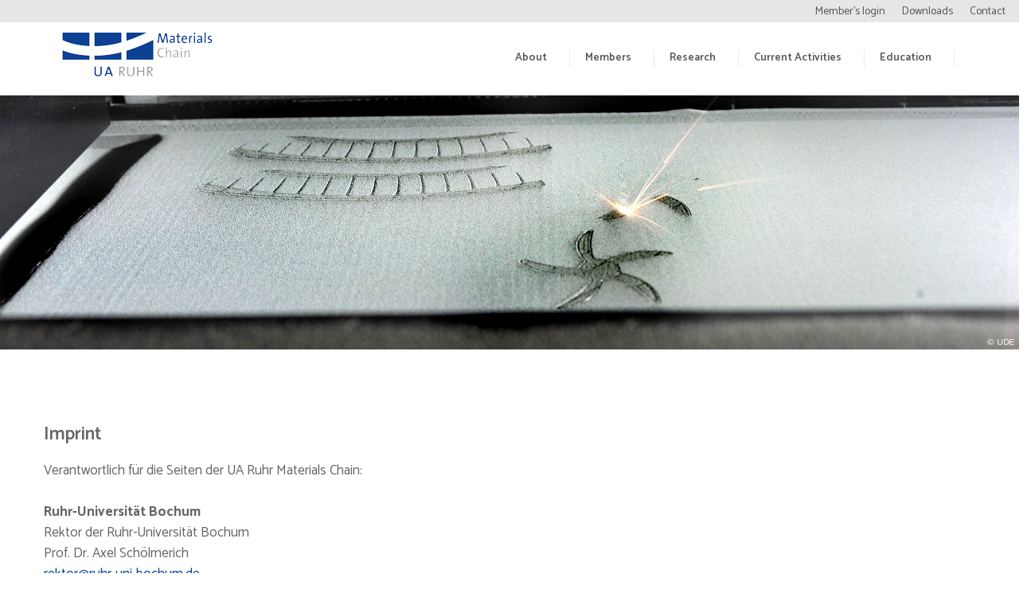

--- FILE ---
content_type: text/html; charset=UTF-8
request_url: https://materials-chain.com/imprint/
body_size: 7229
content:
    <!DOCTYPE html>
    <html lang="en-US">
    
<head>
    <meta charset="UTF-8">
	<meta name="viewport" content="width=device-width, initial-scale=1">
	<link rel="profile" href="http://gmpg.org/xfn/11">
	<link rel="pingback" href="https://materials-chain.com/xmlrpc.php">
    <title>Imprint</title>
<meta name='robots' content='max-image-preview:large' />
<link rel='dns-prefetch' href='//s.w.org' />
<link rel="alternate" type="application/rss+xml" title=" &raquo; Feed" href="https://materials-chain.com/feed/" />
<link rel="alternate" type="application/rss+xml" title=" &raquo; Comments Feed" href="https://materials-chain.com/comments/feed/" />
		<script type="text/javascript">
			window._wpemojiSettings = {"baseUrl":"https:\/\/s.w.org\/images\/core\/emoji\/13.1.0\/72x72\/","ext":".png","svgUrl":"https:\/\/s.w.org\/images\/core\/emoji\/13.1.0\/svg\/","svgExt":".svg","source":{"concatemoji":"https:\/\/materials-chain.com\/wp-includes\/js\/wp-emoji-release.min.js?ver=5.8.12"}};
			!function(e,a,t){var n,r,o,i=a.createElement("canvas"),p=i.getContext&&i.getContext("2d");function s(e,t){var a=String.fromCharCode;p.clearRect(0,0,i.width,i.height),p.fillText(a.apply(this,e),0,0);e=i.toDataURL();return p.clearRect(0,0,i.width,i.height),p.fillText(a.apply(this,t),0,0),e===i.toDataURL()}function c(e){var t=a.createElement("script");t.src=e,t.defer=t.type="text/javascript",a.getElementsByTagName("head")[0].appendChild(t)}for(o=Array("flag","emoji"),t.supports={everything:!0,everythingExceptFlag:!0},r=0;r<o.length;r++)t.supports[o[r]]=function(e){if(!p||!p.fillText)return!1;switch(p.textBaseline="top",p.font="600 32px Arial",e){case"flag":return s([127987,65039,8205,9895,65039],[127987,65039,8203,9895,65039])?!1:!s([55356,56826,55356,56819],[55356,56826,8203,55356,56819])&&!s([55356,57332,56128,56423,56128,56418,56128,56421,56128,56430,56128,56423,56128,56447],[55356,57332,8203,56128,56423,8203,56128,56418,8203,56128,56421,8203,56128,56430,8203,56128,56423,8203,56128,56447]);case"emoji":return!s([10084,65039,8205,55357,56613],[10084,65039,8203,55357,56613])}return!1}(o[r]),t.supports.everything=t.supports.everything&&t.supports[o[r]],"flag"!==o[r]&&(t.supports.everythingExceptFlag=t.supports.everythingExceptFlag&&t.supports[o[r]]);t.supports.everythingExceptFlag=t.supports.everythingExceptFlag&&!t.supports.flag,t.DOMReady=!1,t.readyCallback=function(){t.DOMReady=!0},t.supports.everything||(n=function(){t.readyCallback()},a.addEventListener?(a.addEventListener("DOMContentLoaded",n,!1),e.addEventListener("load",n,!1)):(e.attachEvent("onload",n),a.attachEvent("onreadystatechange",function(){"complete"===a.readyState&&t.readyCallback()})),(n=t.source||{}).concatemoji?c(n.concatemoji):n.wpemoji&&n.twemoji&&(c(n.twemoji),c(n.wpemoji)))}(window,document,window._wpemojiSettings);
		</script>
		<style type="text/css">
img.wp-smiley,
img.emoji {
	display: inline !important;
	border: none !important;
	box-shadow: none !important;
	height: 1em !important;
	width: 1em !important;
	margin: 0 .07em !important;
	vertical-align: -0.1em !important;
	background: none !important;
	padding: 0 !important;
}
</style>
	<link rel='stylesheet' id='wp-block-library-css'  href='https://materials-chain.com/wp-includes/css/dist/block-library/style.min.css?ver=5.8.12' type='text/css' media='all' />
<link rel='stylesheet' id='foobox-free-min-css'  href='https://materials-chain.com/wp-content/plugins/foobox-image-lightbox/free/css/foobox.free.min.css?ver=2.7.34' type='text/css' media='all' />
<link rel='stylesheet' id='advpsStyleSheet-css'  href='https://materials-chain.com/wp-content/plugins/advanced-post-slider/advps-style.css?ver=5.8.12' type='text/css' media='all' />
<link rel='stylesheet' id='font-awesome-css'  href='https://materials-chain.com/wp-content/themes/prana-mc/css/font-awesome.css?ver=5.8.12' type='text/css' media='all' />
<link rel='stylesheet' id='jquery-sidr-light-css'  href='https://materials-chain.com/wp-content/themes/prana-mc/css/jquery.sidr.light.css?ver=5.8.12' type='text/css' media='all' />
<link rel='stylesheet' id='pranayama-yoga-google-fonts-css'  href='https://materials-chain.com/wp-content/themes/prana-mc/css/local.css?ver=5.8.12' type='text/css' media='all' />
<link rel='stylesheet' id='lightslider-css'  href='https://materials-chain.com/wp-content/themes/prana-mc/css/lightslider.css?ver=5.8.12' type='text/css' media='all' />
<link rel='stylesheet' id='owl-carousel-css'  href='https://materials-chain.com/wp-content/themes/prana-mc/css/owl.carousel.css?ver=5.8.12' type='text/css' media='all' />
<link rel='stylesheet' id='pranayama-yoga-style-css'  href='https://materials-chain.com/wp-content/themes/prana-mc/style.css?ver=1.0%20beta' type='text/css' media='all' />
<script type='text/javascript' src='https://materials-chain.com/wp-includes/js/jquery/jquery.min.js?ver=3.6.0' id='jquery-core-js'></script>
<script type='text/javascript' src='https://materials-chain.com/wp-includes/js/jquery/jquery-migrate.min.js?ver=3.3.2' id='jquery-migrate-js'></script>
<script type='text/javascript' src='https://materials-chain.com/wp-content/plugins/advanced-post-slider/js/advps.frnt.script.js?ver=5.8.12' id='advps_front_script-js'></script>
<script type='text/javascript' src='https://materials-chain.com/wp-content/plugins/advanced-post-slider/bxslider/jquery.bxslider.min.js?ver=5.8.12' id='advps_jbx-js'></script>
<script type='text/javascript' id='foobox-free-min-js-before'>
/* Run FooBox FREE (v2.7.34) */
var FOOBOX = window.FOOBOX = {
	ready: true,
	disableOthers: false,
	o: {wordpress: { enabled: true }, countMessage:'image %index of %total', captions: { dataTitle: ["captionTitle","title"], dataDesc: ["captionDesc","description"] }, rel: '', excludes:'.fbx-link,.nofoobox,.nolightbox,a[href*="pinterest.com/pin/create/button/"]', affiliate : { enabled: false }},
	selectors: [
		".foogallery-container.foogallery-lightbox-foobox", ".foogallery-container.foogallery-lightbox-foobox-free", ".gallery", ".wp-block-gallery", ".wp-caption", ".wp-block-image", "a:has(img[class*=wp-image-])", ".foobox"
	],
	pre: function( $ ){
		// Custom JavaScript (Pre)
		
	},
	post: function( $ ){
		// Custom JavaScript (Post)
		
		// Custom Captions Code
		
	},
	custom: function( $ ){
		// Custom Extra JS
		
	}
};
</script>
<script type='text/javascript' src='https://materials-chain.com/wp-content/plugins/foobox-image-lightbox/free/js/foobox.free.min.js?ver=2.7.34' id='foobox-free-min-js'></script>
<link rel="https://api.w.org/" href="https://materials-chain.com/wp-json/" /><link rel="alternate" type="application/json" href="https://materials-chain.com/wp-json/wp/v2/pages/463" /><link rel="EditURI" type="application/rsd+xml" title="RSD" href="https://materials-chain.com/xmlrpc.php?rsd" />
<link rel="wlwmanifest" type="application/wlwmanifest+xml" href="https://materials-chain.com/wp-includes/wlwmanifest.xml" /> 
<meta name="generator" content="WordPress 5.8.12" />
<link rel="canonical" href="https://materials-chain.com/imprint/" />
<link rel='shortlink' href='https://materials-chain.com/?p=463' />
<link rel="alternate" type="application/json+oembed" href="https://materials-chain.com/wp-json/oembed/1.0/embed?url=https%3A%2F%2Fmaterials-chain.com%2Fimprint%2F" />
<link rel="icon" href="https://materials-chain.com/wp-content/uploads/2017/10/mc_logo_transp_72x72.png" sizes="32x32" />
<link rel="icon" href="https://materials-chain.com/wp-content/uploads/2017/10/mc_logo_transp_72x72.png" sizes="192x192" />
<link rel="apple-touch-icon" href="https://materials-chain.com/wp-content/uploads/2017/10/mc_logo_transp_72x72.png" />
<meta name="msapplication-TileImage" content="https://materials-chain.com/wp-content/uploads/2017/10/mc_logo_transp_72x72.png" />
		<style type="text/css" id="wp-custom-css">
			.post-password-form {
	text-align:center;
}

table.td33 td {
	width:33.3%;
}		</style>
		<!--Vlad-->
	<link rel="stylesheet" href="https://materials-chain.com/wp-content/themes/prana-mc/css/theme.default.css">
  <link rel="stylesheet" href="https://materials-chain.com/wp-content/themes/prana-mc/js/jquery/jquery-ui.css">
  <link rel="stylesheet" href="https://materials-chain.com/wp-content/themes/prana-mc/css/jquery.dataTables.min.css">

  <script src="https://materials-chain.com/wp-content/themes/prana-mc/js/jquery/jquery-ui.min.js"></script>
  <script type="text/javascript" src="https://materials-chain.com/wp-content/themes/prana-mc/js/jquery.tablesorter.js"></script>
  <script type="text/javascript" src="https://materials-chain.com/wp-content/themes/prana-mc/js/jquery.dataTables.min.js"></script>
<!--embetty-->
<script async="" src="https://materials-chain.com/wp-content/themes/prana-mc/js/embetty.js"></script>
<!--#Vlad-->
</head>

<body class="page-template-default page page-id-463 wp-custom-logo group-blog full-width">
  <noscript>
	<p style="position: fixed; background-color: #FFF;z-index:99999;padding: 0.5em;border: 1px solid red;">
 For full functionality of this site it is necessary to enable JavaScript.
 Here are the <a href="https://www.enable-javascript.com/" target="_blank">
 instructions how to enable JavaScript in your web browser</a>.</p>
</noscript>
		 <!--Vlad, custom search field-->
		<div id="mysearch">
		  <form role="search" method="get" class="search-form" action="https://materials-chain.com/">
				<label>
					<span class="screen-reader-text">Search for:</span>
					<input type="search" class="search-field" placeholder="Search &hellip;" value="" name="s" />
				</label>
				<input type="submit" class="search-submit" value="Search" />
			</form>		</div>
		<div id="top-menu-container" class="menu-top-navigation-container"><ul id="menu-top-navigation" class="top-nav"><li><a class="menu-item menu-item-type-post_type menu-item-object-page " href='https://materials-chain.com/member-login/'>Member&#8217;s login</a></li>
<li><a class="menu-item menu-item-type-post_type menu-item-object-page " href='https://materials-chain.com/downloads/'>Downloads</a></li>
<li><a class="menu-item menu-item-type-post_type menu-item-object-page " href='https://materials-chain.com/contact/'>Contact</a></li></ul></div>		     <div id="page" class="site">
        <header id="masthead" class="site-header" role="banner">
       
    
        <div class="header-b">
            <div class="container"> 
			<div>
                
                <div class="site-branding">
                    
                    <a href="https://materials-chain.com/" class="custom-logo-link" rel="home"><img width="200" height="72" src="https://materials-chain.com/wp-content/uploads/2017/08/mc_logo_transp_200x72.png" class="custom-logo" alt="" /></a>                        <div class="text-logo">
                            <h1 class="site-title"><a href="https://materials-chain.com/" rel="home"></a>
                            </h1>

                                                    </div>

                </div><!-- .site-branding -->
                <div class="right-panel">
                    <!--Vlad Search deaktivated 2017-->
                    <!--<div class="btn-search">
                        <span class="search fa fa-search">
                        </span>
                                            </div>-->
                    
                    <div id="mobile-header">
                        <a id="responsive-menu-button" href="#sidr-main">
                            <span></span>
                            <span></span>
                            <span></span>
                        </a>
                    </div>
            
                    <nav id="site-navigation" class="main-navigation" role="navigation">
                        <div class="menu-main-navigation-container"><ul id="primary-menu" class="menu"><li id="menu-item-640" class="menu-item menu-item-type-post_type menu-item-object-page menu-item-640"><a href="https://materials-chain.com/about/">About</a></li>
<li id="menu-item-2028" class="menu-item menu-item-type-post_type menu-item-object-page menu-item-has-children menu-item-2028"><a href="https://materials-chain.com/members/">Members</a>
<ul class="sub-menu">
	<li id="menu-item-69" class="menu-item menu-item-type-post_type menu-item-object-page menu-item-69"><a href="https://materials-chain.com/members/a-z/">A-Z</a></li>
	<li id="menu-item-138" class="menu-item menu-item-type-post_type menu-item-object-page menu-item-138"><a href="https://materials-chain.com/members/application/">Application</a></li>
	<li id="menu-item-2031" class="menu-item menu-item-type-post_type menu-item-object-page menu-item-2031"><a href="https://materials-chain.com/members/alumni/">Alumni</a></li>
</ul>
</li>
<li id="menu-item-18" class="menu-item menu-item-type-post_type menu-item-object-page menu-item-has-children menu-item-18"><a href="https://materials-chain.com/research/">Research</a>
<ul class="sub-menu">
	<li id="menu-item-142" class="menu-item menu-item-type-post_type menu-item-object-page menu-item-142"><a href="https://materials-chain.com/research/research-projects/">Research Projects</a></li>
	<li id="menu-item-4798" class="menu-item menu-item-type-custom menu-item-object-custom menu-item-4798"><a href="https://www.uaruhr.de/researchallianceruhr/futureenergymaterialsandsystems.html.de">RC FEMS</a></li>
	<li id="menu-item-4390" class="menu-item menu-item-type-post_type menu-item-object-page menu-item-4390"><a href="https://materials-chain.com/research/dimension/">DIMENSION</a></li>
	<li id="menu-item-4799" class="menu-item menu-item-type-custom menu-item-object-custom menu-item-4799"><a href="https://www.mat4hy.de/">Mat4Hy</a></li>
	<li id="menu-item-2249" class="menu-item menu-item-type-post_type menu-item-object-page menu-item-2249"><a href="https://materials-chain.com/research/external-surveys/">External Surveys</a></li>
</ul>
</li>
<li id="menu-item-66" class="menu-item menu-item-type-post_type menu-item-object-page menu-item-has-children menu-item-66"><a href="https://materials-chain.com/news-events/">Current Activities</a>
<ul class="sub-menu">
	<li id="menu-item-421" class="menu-item menu-item-type-post_type menu-item-object-page menu-item-421"><a href="https://materials-chain.com/news-events/news/">News</a></li>
	<li id="menu-item-420" class="menu-item menu-item-type-post_type menu-item-object-page menu-item-420"><a href="https://materials-chain.com/news-events/events/">Events</a></li>
	<li id="menu-item-1474" class="menu-item menu-item-type-post_type menu-item-object-page menu-item-has-children menu-item-1474"><a href="https://materials-chain.com/news-events/conferences/">Conferences</a>
	<ul class="sub-menu">
		<li id="menu-item-5798" class="menu-item menu-item-type-post_type menu-item-object-page menu-item-5798"><a href="https://materials-chain.com/news-events/conferences/mcic-2025/">MCIC 2025</a></li>
		<li id="menu-item-5315" class="menu-item menu-item-type-post_type menu-item-object-page menu-item-5315"><a href="https://materials-chain.com/news-events/conferences/mcic-2024/">MCIC 2024</a></li>
		<li id="menu-item-4733" class="menu-item menu-item-type-post_type menu-item-object-page menu-item-4733"><a href="https://materials-chain.com/news-events/conferences/mcic-2023/">MCIC 2023</a></li>
		<li id="menu-item-4413" class="menu-item menu-item-type-post_type menu-item-object-page menu-item-4413"><a href="https://materials-chain.com/news-events/conferences/mcic-2022/">MCIC 2022</a></li>
		<li id="menu-item-3104" class="menu-item menu-item-type-post_type menu-item-object-page menu-item-3104"><a href="https://materials-chain.com/news-events/conferences/mcic-2021/">MCIC 2021</a></li>
		<li id="menu-item-1787" class="menu-item menu-item-type-post_type menu-item-object-page menu-item-1787"><a href="https://materials-chain.com/news-events/conferences/mcic-2018/">MCIC 2018</a></li>
		<li id="menu-item-1475" class="menu-item menu-item-type-post_type menu-item-object-page menu-item-1475"><a href="https://materials-chain.com/news-events/conferences/mcic-2016/">MCIC 2016</a></li>
		<li id="menu-item-2779" class="menu-item menu-item-type-post_type menu-item-object-page menu-item-2779"><a href="https://materials-chain.com/news-events/conferences/early-career-forum/">ECR Forum</a></li>
	</ul>
</li>
	<li id="menu-item-4058" class="menu-item menu-item-type-post_type menu-item-object-page menu-item-4058"><a href="https://materials-chain.com/news-events/seminar-series-materials-and-energy-challenges-and-opportunities/">Materials and Energy Seminar</a></li>
</ul>
</li>
<li id="menu-item-67" class="menu-item menu-item-type-post_type menu-item-object-page menu-item-has-children menu-item-67"><a href="https://materials-chain.com/teaching/">Education</a>
<ul class="sub-menu">
	<li id="menu-item-362" class="menu-item menu-item-type-post_type menu-item-object-page menu-item-362"><a href="https://materials-chain.com/teaching/bachelor-and-master/">B.Sc. &#038; M.Sc. studies</a></li>
	<li id="menu-item-3065" class="menu-item menu-item-type-post_type menu-item-object-page menu-item-3065"><a href="https://materials-chain.com/teaching/international/">International</br> M.Sc. studies</a></li>
	<li id="menu-item-361" class="menu-item menu-item-type-post_type menu-item-object-page menu-item-361"><a href="https://materials-chain.com/teaching/doctoral-programmes/">PhD studies</a></li>
</ul>
</li>
</ul></div>                    </nav><!-- #site-navigation -->
                </div>
            </div>		
        </div>
        </header>
         <!--add Custom Header Image-->
	  	  <div class="top-bar restrict-img" style="overflow: hidden;"><!--max-height:50vh !important;-->
			<img width="2480" height="620" src="https://materials-chain.com/wp-content/uploads/2017/08/banner_imprint.jpg" class="attachment-full size-full wp-post-image" alt="" loading="lazy" srcset="https://materials-chain.com/wp-content/uploads/2017/08/banner_imprint.jpg 2480w, https://materials-chain.com/wp-content/uploads/2017/08/banner_imprint-300x75.jpg 300w, https://materials-chain.com/wp-content/uploads/2017/08/banner_imprint-768x192.jpg 768w, https://materials-chain.com/wp-content/uploads/2017/08/banner_imprint-1024x256.jpg 1024w" sizes="(max-width: 2480px) 100vw, 2480px" />	  </div>
			<!--<div class="container"  style="margin-top: -12vh;position: relative;">-->
			<div>
			 		
			</div>
			<div id="content" class="site-content"  style="margin-top: 20px;">
                <!--<div class="container">-->
				<div>
                    <div class="row">
		
	<div id="primary" class="content-area">
		<main id="main" class="site-main" role="main">

			
<article id="post-463" class="post-463 page type-page status-publish has-post-thumbnail hentry">

        
	<div class="entry-content">
		<div class="section-one">
<div class="container">
<div class="row">
<h3>Imprint</h3>
<div class="entry-content">
<p>Verantwortlich für die Seiten der UA Ruhr Materials Chain:</p>
<p><b>Ruhr-Universität Bochum</b><br />
Rektor der Ruhr-Universität Bochum<br />
Prof. Dr. Axel Schölmerich<br />
<a href="mailto:rektor@ruhr-uni-bochum.de">rektor@ruhr-uni-bochum.de</a></p>
<p>Universitätsstraße 150<br />
44780 Bochum<br />
Telefon: +49 234 32-201<br />
Fax: +49 234 14-201<br />
Die Ruhr-Universität Bochum wird vertreten durch ihren Rektor, Herrn Prof. Dr. Axel Schölmerich, Adresse wie oben.</p>
<p>Die Ruhr-Universität ist eine wissenschaftliche Hochschule und vom Land Nordrhein-Westfalen getragene Körperschaft des öffentlichen Rechts. Sie trägt den Namen Ruhr-Universität Bochum und führt diesen Namen in Wappen und Siegel. Der Betrieb der Ruhr-Universität erfolgt auf der Grundlage des Hochschulfreiheitsgesetzes (HFG) des Landes Nordrhein-Westfalen (<a href="http://www.innovation.nrw.de/Hochschulen_in_NRW/Recht/HFG.pdf">http://www.innovation.nrw.de/HFG</a>).</p>
<p>Umsatzsteuer-ID-Nummer der Ruhr-Universität Bochum: DE 127 056 261.</p>
<p>&nbsp;<br />
<b>Technische Universität Dortmund</b><br />
Rektorin der Technischen Universität Dortmund<br />
Prof. Dr. Ursula Gather<br />
<a href="mailto:rektorin@tu-dortmund.de">rektorin@tu-dortmund.de</a></p>
<p>August-Schmidt-Str. 4<br />
44227 Dortmund<br />
Telefon: +59 231 755-2200<br />
Fax: +49 231 755-7557</p>
<p>Umsatzsteuer-ID-Nummer der Technischen Universität Dortmund: DE 811258273</p>
<p>&nbsp;<br />
<strong>Universität Duisburg-Essen</strong><br />
Rektor der Universität Duisburg-Essen:<br />
Prof. Dr. Ulrich Radtke<br />
<a href="mailto:rektor@uni-duisburg-essen.de">rektor@uni-duisburg-essen.de</a></p>
<p>Campus Duisburg:<br />
Forsthausweg 2<br />
47057 Duisburg<br />
Tel.: + 49 203 379 – 0</p>
<p>Campus Essen:<br />
Universitätsstraße 2<br />
45141 Essen<br />
Tel.: + 49 201 183 – 1</p>
<p>Die Universität Duisburg-Essen ist als wissenschaftliche Hochschule Körperschaft des öffentlichen Rechts und zugleich Einrichtung des Landes Nordrhein-Westfalen. Sie trägt den Namen Universität Duisburg-Essen und führt diesen Namen in ihrem Logo.</p>
<p>Umsatzsteuer-ID-Nummer der Universität Duisburg-Essen: DE 811 272 995. Steuernummer: 111/5734/0015.</p>
<p>&nbsp;<br />
<strong>Technik/WWW-Server:</strong><br />
Interdisciplinary Centre for Advanced Materials Simulation (ICAMS)<br />
Direktor: Prof. Dr. Ralf Drautz<br />
Universitätsstraße 150<br />
44801 Bochum<br />
Deutschland<br />
Telefon: +49 234 32-25480</p>
<p>IT-Support:<br />
Vladimir Lenz<br />
Telefon: +49 234 32-22644<br />
<a href="mailto:it-icams@ruhr-uni-bochum.de">it-icams@ruhr-uni-bochum.de</a></p>
<p>&nbsp;<br />
<strong>Meldungen über missbräuchliche Nutzungen, </strong>die von Stationen aus dem IP-Namensbereich ruhr-uni-bochum.de ausgehen, senden Sie bitte an die Email-Adresse <a href="mailto:abuse@ruhr-uni-bochum.de">abuse@ruhr-uni-bochum.de.</a><strong><br />
</strong>Gleichfalls bittet die Ruhr-Universität um Mitteilung an dieselbe Email-Adresse, wenn rechtswidrige Inhalte durch Links auf Seiten der Ruhr-Universität zu erreichen sind.<br />
&nbsp;<br />
<strong>Rechtliche Hinweise:</strong><br />
Die Ruhr-Universität schließt, soweit gesetzlich zulässig, jegliche Haftung für die Inhalte der von ihr publizierten Webseiten aus. Das gleiche gilt für Seiten, auf die durch Links verwiesen wird. Die Ruhr-Universität distanziert sich ausdrücklich von den Inhalten der verlinkten Seiten und macht sich diese nicht zu Eigen. Unsere Datenschutzerklärung finden sie <a href="http://materials-chain.com/wp-content/uploads/2018/06/Datenschutzerklärung_UAR_MC.pdf" rel="noopener" target="_blank">hier als pdf</a>.</p>
<p><b>Grafische Elemente</b><br />
Die auf dieser Website verwendeten Icons stammen teilweise von der Plattform <a href="https://icons8.com/">Icons8</a>.</p>
<p>Hinweis:<br />
Die Icons wurden nicht verändert.<br />
Die Icons sind nicht Bestandteil des Markenzeichens der Website.<br />
Bei Fragen zu den Icons oder der Lizenzierung wenden Sie sich bitte direkt an <a href="https://icons8.com/">Icons8</a>.</p>
</div>
</div>
</div>
</div>
	</div><!-- .entry-content -->

	<footer class="entry-footer">
			</footer><!-- .entry-footer -->
</article><!-- #post-## -->

		</main><!-- #main -->
	</div><!-- #primary -->

                    </div><!-- row -->
                </div><!-- .content -->
            </div><!-- #container -->
            
                <footer id="colophon" class="site-footer" role="contentinfo">
            <div class="container">
                   <div class="footer-t">
                <div class="row">
                    
                                            <div class="column">
                           <section id="nav_menu-2" class="widget widget_nav_menu"><div class="menu-main-navigation-container"><ul id="menu-main-navigation" class="menu"><li class="menu-item menu-item-type-post_type menu-item-object-page menu-item-640"><a href="https://materials-chain.com/about/">About</a></li>
<li class="menu-item menu-item-type-post_type menu-item-object-page menu-item-has-children menu-item-2028"><a href="https://materials-chain.com/members/">Members</a>
<ul class="sub-menu">
	<li class="menu-item menu-item-type-post_type menu-item-object-page menu-item-69"><a href="https://materials-chain.com/members/a-z/">A-Z</a></li>
	<li class="menu-item menu-item-type-post_type menu-item-object-page menu-item-138"><a href="https://materials-chain.com/members/application/">Application</a></li>
	<li class="menu-item menu-item-type-post_type menu-item-object-page menu-item-2031"><a href="https://materials-chain.com/members/alumni/">Alumni</a></li>
</ul>
</li>
<li class="menu-item menu-item-type-post_type menu-item-object-page menu-item-has-children menu-item-18"><a href="https://materials-chain.com/research/">Research</a>
<ul class="sub-menu">
	<li class="menu-item menu-item-type-post_type menu-item-object-page menu-item-142"><a href="https://materials-chain.com/research/research-projects/">Research Projects</a></li>
	<li class="menu-item menu-item-type-custom menu-item-object-custom menu-item-4798"><a href="https://www.uaruhr.de/researchallianceruhr/futureenergymaterialsandsystems.html.de">RC FEMS</a></li>
	<li class="menu-item menu-item-type-post_type menu-item-object-page menu-item-4390"><a href="https://materials-chain.com/research/dimension/">DIMENSION</a></li>
	<li class="menu-item menu-item-type-custom menu-item-object-custom menu-item-4799"><a href="https://www.mat4hy.de/">Mat4Hy</a></li>
	<li class="menu-item menu-item-type-post_type menu-item-object-page menu-item-2249"><a href="https://materials-chain.com/research/external-surveys/">External Surveys</a></li>
</ul>
</li>
<li class="menu-item menu-item-type-post_type menu-item-object-page menu-item-has-children menu-item-66"><a href="https://materials-chain.com/news-events/">Current Activities</a>
<ul class="sub-menu">
	<li class="menu-item menu-item-type-post_type menu-item-object-page menu-item-421"><a href="https://materials-chain.com/news-events/news/">News</a></li>
	<li class="menu-item menu-item-type-post_type menu-item-object-page menu-item-420"><a href="https://materials-chain.com/news-events/events/">Events</a></li>
	<li class="menu-item menu-item-type-post_type menu-item-object-page menu-item-has-children menu-item-1474"><a href="https://materials-chain.com/news-events/conferences/">Conferences</a>
	<ul class="sub-menu">
		<li class="menu-item menu-item-type-post_type menu-item-object-page menu-item-5798"><a href="https://materials-chain.com/news-events/conferences/mcic-2025/">MCIC 2025</a></li>
		<li class="menu-item menu-item-type-post_type menu-item-object-page menu-item-5315"><a href="https://materials-chain.com/news-events/conferences/mcic-2024/">MCIC 2024</a></li>
		<li class="menu-item menu-item-type-post_type menu-item-object-page menu-item-4733"><a href="https://materials-chain.com/news-events/conferences/mcic-2023/">MCIC 2023</a></li>
		<li class="menu-item menu-item-type-post_type menu-item-object-page menu-item-4413"><a href="https://materials-chain.com/news-events/conferences/mcic-2022/">MCIC 2022</a></li>
		<li class="menu-item menu-item-type-post_type menu-item-object-page menu-item-3104"><a href="https://materials-chain.com/news-events/conferences/mcic-2021/">MCIC 2021</a></li>
		<li class="menu-item menu-item-type-post_type menu-item-object-page menu-item-1787"><a href="https://materials-chain.com/news-events/conferences/mcic-2018/">MCIC 2018</a></li>
		<li class="menu-item menu-item-type-post_type menu-item-object-page menu-item-1475"><a href="https://materials-chain.com/news-events/conferences/mcic-2016/">MCIC 2016</a></li>
		<li class="menu-item menu-item-type-post_type menu-item-object-page menu-item-2779"><a href="https://materials-chain.com/news-events/conferences/early-career-forum/">ECR Forum</a></li>
	</ul>
</li>
	<li class="menu-item menu-item-type-post_type menu-item-object-page menu-item-4058"><a href="https://materials-chain.com/news-events/seminar-series-materials-and-energy-challenges-and-opportunities/">Materials and Energy Seminar</a></li>
</ul>
</li>
<li class="menu-item menu-item-type-post_type menu-item-object-page menu-item-has-children menu-item-67"><a href="https://materials-chain.com/teaching/">Education</a>
<ul class="sub-menu">
	<li class="menu-item menu-item-type-post_type menu-item-object-page menu-item-362"><a href="https://materials-chain.com/teaching/bachelor-and-master/">B.Sc. &#038; M.Sc. studies</a></li>
	<li class="menu-item menu-item-type-post_type menu-item-object-page menu-item-3065"><a href="https://materials-chain.com/teaching/international/">International</br> M.Sc. studies</a></li>
	<li class="menu-item menu-item-type-post_type menu-item-object-page menu-item-361"><a href="https://materials-chain.com/teaching/doctoral-programmes/">PhD studies</a></li>
</ul>
</li>
</ul></div></section><section id="media_image-3" class="widget widget_media_image"><img width="200" height="64" src="https://materials-chain.com/wp-content/uploads/2017/08/RUB_transp_392x125-300x96.png" class="image wp-image-484  attachment-200x64 size-200x64" alt="" loading="lazy" style="max-width: 100%; height: auto;" srcset="https://materials-chain.com/wp-content/uploads/2017/08/RUB_transp_392x125-300x96.png 300w, https://materials-chain.com/wp-content/uploads/2017/08/RUB_transp_392x125.png 392w" sizes="(max-width: 200px) 100vw, 200px" /></section><section id="media_image-5" class="widget widget_media_image"><img width="200" height="77" src="https://materials-chain.com/wp-content/uploads/2017/08/UDE_transp_323x125-300x116.png" class="image wp-image-483  attachment-200x77 size-200x77" alt="" loading="lazy" style="max-width: 100%; height: auto;" srcset="https://materials-chain.com/wp-content/uploads/2017/08/UDE_transp_323x125-300x116.png 300w, https://materials-chain.com/wp-content/uploads/2017/08/UDE_transp_323x125.png 323w" sizes="(max-width: 200px) 100vw, 200px" /></section><section id="media_image-4" class="widget widget_media_image"><img width="198" height="54" src="https://materials-chain.com/wp-content/uploads/2017/08/TUDo_transp_460x125-300x82.png" class="image wp-image-485  attachment-200x54 size-200x54" alt="" loading="lazy" style="max-width: 100%; height: auto;" srcset="https://materials-chain.com/wp-content/uploads/2017/08/TUDo_transp_460x125-300x82.png 300w, https://materials-chain.com/wp-content/uploads/2017/08/TUDo_transp_460x125.png 460w" sizes="(max-width: 198px) 100vw, 198px" /></section>    
                        </div>
                                        
                                        
                    
                                            <div class="column">
                           <section id="custom_html-2" class="widget_text widget widget_custom_html"><div class="textwidget custom-html-widget"><div style="width:100%;text-align:center;font-size:80%;">© Materials Chain 2017</a></div><div style="width:100%;text-align:center;font-size:80%;"><a href="http://materials-chain.com/?page_id=463">Imprint</a></div></div></section>   
                        </div>
                                    </div>
            </div>
                </div>
        </footer><!-- #colophon -->
                </div><!-- #page -->
        <script type='text/javascript' src='https://materials-chain.com/wp-content/themes/prana-mc/js/jquery.sidr.js?ver=2.2.1' id='jquery-sidr-js'></script>
<script type='text/javascript' src='https://materials-chain.com/wp-content/themes/prana-mc/js/lightslider.js?ver=1.1.5' id='lightslider-js'></script>
<script type='text/javascript' src='https://materials-chain.com/wp-content/themes/prana-mc/js/owl.carousel.js?ver=1.3.3' id='owl-carousel-js'></script>
<script type='text/javascript' src='https://materials-chain.com/wp-content/themes/prana-mc/js/equal-height.js?ver=0.7.0' id='equal-height-js'></script>
<script type='text/javascript' src='https://materials-chain.com/wp-content/themes/prana-mc/js/custom.js?ver=PRANAYAMA_YOGA_THEME_VERSION' id='pranayama-yoga-custom-js'></script>
<script type='text/javascript' src='https://materials-chain.com/wp-includes/js/wp-embed.min.js?ver=5.8.12' id='wp-embed-js'></script>
</body>
</html>


--- FILE ---
content_type: text/css
request_url: https://materials-chain.com/wp-content/plugins/advanced-post-slider/advps-style.css?ver=5.8.12
body_size: 1692
content:
.advps-slide-container{
 position:relative;
}
.advps-slide-container ul
{
	margin:0;
	padding:0;
}
.advps-excerpt-one{
	position:absolute;	
	-moz-opacity:1;
	filter:alpha(opacity=100);
	opacity:1;
	z-index:1;
}
.advps-overlay-one
{
	width:100%;
    height:100%;
    position: absolute;
    top: 0;
	left: 0;
    z-index: 0;
}
.advps-excerpt-block-one{
	position:relative;	
	padding:10px;
	width:auto;
	height:auto;
	z-index:9;
}

.advps-slide-field-three img
{
	float:left;
	margin-right:20px;
}

.advs-title a{
	font-weight:bold;
	text-decoration:none;
}
/* ---------------------  navigation -----------------*/
.advps-number{
	position:absolute;
	font-size:11px;
	font-family:Arial, Helvetica, sans-serif;
	z-index:9999;
}
.advps-number ul{
	margin:0;
	padding:0;
}
.advps-number ul li{
	position:relative;
	list-style:none;
	float:left;
	display:inline;
	margin:0;
}
.advps-number li a {
	margin: 2px 2px 2px 0;
	padding:5px 8px 5px 8px;
	text-decoration:none;
	width:auto;
	display:block;
	color:#FFFFFF;
	font-size:12px;
	font-weight:bold;
	text-shadow: 0px 1px 1px #666666;
	background-color:#333333;
	background: -webkit-gradient(linear, 0 top, 0 bottom, from(#666666), to(#000000));
	background: -moz-linear-gradient(#555555, #000000);
	filter: progid:DXImageTransform.Microsoft.gradient( startColorstr='#666666', endColorstr='#000000',GradientType=0 );
	background-image: -ms-linear-gradient(top, #666666 0%, #000000 100%);
	background-image: -o-linear-gradient(top, #666666 0%, #000000 100%);
	background-repeat:no-repeat !important;
	background-position:center !important;
	-moz-border-radius:2px;
	-webkit-border-radius:2px;
	border-radius:2px;
}
.advps-number li a:hover {
	color:#000000;
	text-shadow: 0 1px 0 #FFFFFF;
	background-color:#FFFFFF;
	background:-moz-linear-gradient(#FFFFFF, #E0E0E0);
	background:-webkit-gradient(linear, 0 top, 0 bottom, from(#FFFFFF), to(#E0E0E0));
	filter: progid:DXImageTransform.Microsoft.gradient( startColorstr='#FFFFFF', endColorstr='#E0E0E0',GradientType=0 );
	background-image: -ms-linear-gradient(top, #FFFFFF 0%, #E0E0E0 100%);
	background-image: -o-linear-gradient(top, #FFFFFF 0%, #E0E0E0 100%);
}
.advps-number li.activeSlide a{
	color:#000000;
	text-shadow: 0 1px 0 #FFFFFF;
	background-color:#FFFFFF;
	background:-moz-linear-gradient(#FFFFFF, #E0E0E0);
	background:-webkit-gradient(linear, 0 top, 0 bottom, from(#FFFFFF), to(#E0E0E0));
	filter: progid:DXImageTransform.Microsoft.gradient( startColorstr='#FFFFFF', endColorstr='#E0E0E0',GradientType=0 );
	background-image: -ms-linear-gradient(top, #FFFFFF 0%, #E0E0E0 100%);
	background-image: -o-linear-gradient(top, #FFFFFF 0%, #E0E0E0 100%);
	cursor:default;
}
.advps-bullet{
	width:auto;
	position:absolute;
	z-index:9999;
}
.advps-bullet li
{
    display:inline;
    list-style:none;
    margin:0px !important;
}
.advps-bullet li a{
    display:block;
    width:18px;
    height:18px;
    float:left;
    background:url(images/advps-bullet-two.png) no-repeat;
    margin-left:2px;
}
.advps-bullet li a:hover{
	background:url(images/advps-bullet-active-two.png) no-repeat;
	cursor:pointer;
}
.advps-bullet li.activeSlide a{
 background:url(images/advps-bullet-active-two.png) no-repeat;
}

.advps-slide-container .advs-title
{
	line-height:30px;
}

/************************************** bx slider css *********************************************/

/** RESET AND LAYOUT
===================================*/

.bx-wrapper {
	position: relative;
	margin: 0 auto 60px;
	padding: 0;
	*zoom: 1;
}

.bx-wrapper img {
	max-width: 100%;
	display: block;
}

/** THEME
===================================*/

.bx-wrapper .bx-pager,
.bx-wrapper .bx-controls-auto {
	position: absolute;
	/*bottom: -30px;*/
	width: 100%;
}

/* LOADER */

.bx-wrapper .bx-loading {
	min-height: 50px;
	background: url(images/bx_loader.gif) center center no-repeat #fff;
	height: 100%;
	width: 100%;
	position: absolute;
	top: 0;
	left: 0;
	z-index: 2000;
}

/* PAGER */

.bx-wrapper .bx-pager {
	font-size: .85em;
	font-family: Arial;
	font-weight: bold;
	color: #666;
	padding-top: 20px;
}

.bx-wrapper .bx-pager .bx-pager-item,
.bx-wrapper .bx-controls-auto .bx-controls-auto-item {
	display: inline-block;
	*zoom: 1;
	*display: inline;
}

.bx-wrapper .bx-pager.bx-default-pager a:hover,
.bx-wrapper .bx-pager.bx-default-pager a.active {
	/*background: #000;*/
}

/* DIRECTION CONTROLS (NEXT / PREV) */

.bx-wrapper .bx-prev {
	left: 10px;
	background: url(images/controls.png) no-repeat 0 -32px;
}

.bx-wrapper .bx-next {
	right: 10px;
	background: url(images/controls.png) no-repeat -43px -32px;
}

.bx-wrapper .bx-prev:hover {
	background-position: 0 0;
}

.bx-wrapper .bx-next:hover {
	background-position: -43px 0;
}

.bx-wrapper .bx-controls-direction a {
	position: absolute;
	top: 50%;
	margin-top: -16px;
	outline: 0;
	width: 32px;
	height: 32px;
	text-indent: -9999px;
	z-index: 9999;
}

.bx-wrapper .bx-controls-direction a.disabled {
	display: none;
}

/* AUTO CONTROLS (START / STOP) */

/*.bx-wrapper .bx-controls-auto {
	text-align: center;
}*/

.bx-wrapper .bx-controls-auto .bx-start {
	display: block;
	text-indent: -9999px;
	width: 10px;
	height: 11px;
	outline: 0;
	background: url(images/controls.png) -86px -11px no-repeat;
	margin: 0 3px;
}

.bx-wrapper .bx-controls-auto .bx-start:hover,
.bx-wrapper .bx-controls-auto .bx-start.active {
	background-position: -86px 0;
}

.bx-wrapper .bx-controls-auto .bx-stop {
	display: block;
	text-indent: -9999px;
	width: 9px;
	height: 11px;
	outline: 0;
	background: url(images/controls.png) -86px -44px no-repeat;
	margin: 0 3px;
}

.bx-wrapper .bx-controls-auto .bx-stop:hover,
.bx-wrapper .bx-controls-auto .bx-stop.active {
	background-position: -86px -33px;
}

/* PAGER WITH AUTO-CONTROLS HYBRID LAYOUT */

.bx-wrapper .bx-controls.bx-has-controls-auto.bx-has-pager .bx-pager {
	/*text-align: left;*/
	width: 100%;
}

.bx-wrapper .bx-controls.bx-has-controls-auto.bx-has-pager .bx-controls-auto {
	/*right: 0;*/
	/*width: 35px;*/
}

/* IMAGE CAPTIONS */

.bx-wrapper .bx-caption {
	position: absolute;
	bottom: 0;
	left: 0;
	background: #666\9;
	background: rgba(80, 80, 80, 0.75);
	width: 100%;
}

.bx-wrapper .bx-caption span {
	color: #fff;
	font-family: Arial;
	display: block;
	font-size: .85em;
	padding: 10px;
}